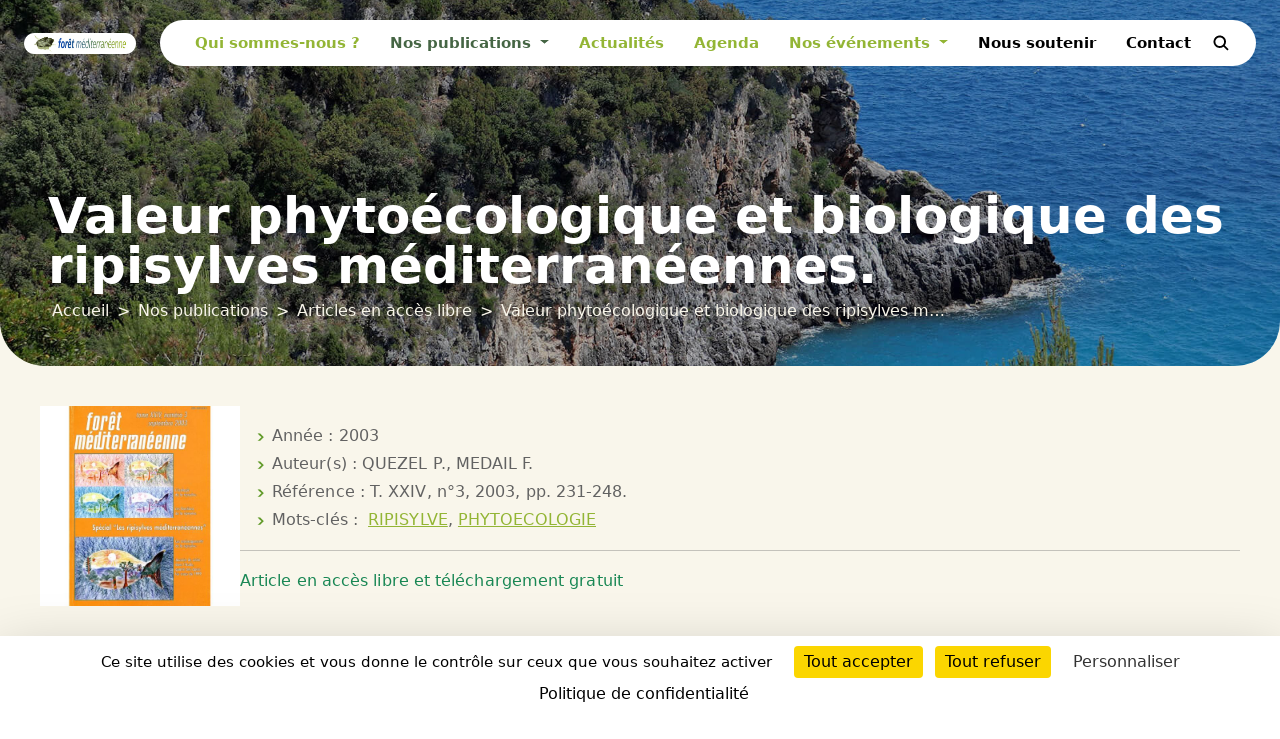

--- FILE ---
content_type: text/html; charset=utf-8
request_url: https://www.foret-mediterraneenne.org/fr/catalogue/id-874-interpretation-des-attentes-des-differents-usagers-de-la-foret-resume-
body_size: 13396
content:


<!DOCTYPE html>
<html class="no-js" lang="fr">
<head>
    <meta charset="utf-8"/>
<meta name="viewport" content="width=device-width, initial-scale=1.0"/>
<link rel="preconnect" href="https://cdnjs.cloudflare.com/" crossorigin>


<base href="https://www.foret-mediterraneenne.org/">
<title>Valeur phytoécologique et biologique des ripisylves méditerranéennes. | Forêt Méditerranéenne</title>


    
<meta name="description" content="">
<meta name="keywords" content="">
<meta name="robots"
      content="index,follow">
<meta http-equiv="last-modified" content="Thu, 04 Dec 2025 17:03:08 +0100">
        <meta property="og:title" content="Valeur phytoécologique et biologique des ripisylves méditerranéennes.">
    <meta property="og:description"
          content="Dans cet article, Pierre Quézel et Frédéric Médail s’attachent à décrire plus particulièrement la végétation arborée et arbustive des ripisylves méditerranéennes. Le caractère temporaire des cours d’eau en région méditerranéenne en fait des milieux de...">
            <meta property="og:image" content="https://www.foret-mediterraneenne.org/upload/foretmed/FORET_MED_2003_3.jpg?0">
    <meta property="og:url" content="https://www.foret-mediterraneenne.org/fr/catalogue/id-874-interpretation-des-attentes-des-differents-usagers-de-la-foret-resume-">
<meta property="og:site_name" content="Forêt Méditerranéenne">
<meta property="og:locale" content="fr"/>

<link rel="alternate" href="https://www.foret-mediterraneenne.org/fr/catalogue/id-874-interpretation-des-attentes-des-differents-usagers-de-la-foret-resume-" hreflang="x-default">

                <link rel="canonical" href="https://www.foret-mediterraneenne.org/fr/catalogue/id-874-interpretation-des-attentes-des-differents-usagers-de-la-foret-resume-">
    
        <link rel="shortcut icon" href="https://www.foret-mediterraneenne.org/_2/themes/foretmed/assets/icons/favicon.ico">
<meta name="apple-mobile-web-app-capable" content="yes">
<meta name="apple-mobile-web-app-status-bar-style" content="default">
<meta name="apple-mobile-web-app-title" content="Forêt Méditerranéenne">

    <link rel="stylesheet" type="text/css" href="https://www.foret-mediterraneenne.org/_2/themes/foretmed/assets/app.css">

</head>
<body id="top-nav" class="publications articles">


    <div class="container-full bg-light">
        <header class="header__container" style="background-image:url('https://www.foret-mediterraneenne.org/_0/upload/pages/visuel.jpeg'); background-size:cover; background-position:center center;">
       <div class="large-container gx-0 header">
           <div class="header__top d-flex justify-content-lg-between align-items-center">
               <div id="logo" class="header__logo shrink pe-lg-4">
                   <a href="fr/" title="Forêt Méditerranéenne - Retour à l&#039;accueil">
                       <img src="https://www.foret-mediterraneenne.org/_2/themes/foretmed/assets/logo.png" alt="Forêt Méditerranéenne" width="435" height="79">
                   </a>
               </div>
               <div class="header__menu col-auto d-flex align-items-center "> 
                    <nav class="navbar navbar-expand-lg header__nav">
    <div class="container-fluid">
        <span class="navbar-brand d-lg-none"></span>
        <div class="offcanvas offcanvas-bottom" id="main-nav" data-labelledby="offcanvas-title" style="height: 100vh">
            <div class="offcanvas-header ps-0">
                <a href="fr/" title="Forêt Méditerranéenne - Retour à l&#039;accueil">
                       <img class="" src="https://www.foret-mediterraneenne.org/_2/themes/foretmed/assets/logo.png" alt="Forêt Méditerranéenne" width="300">
                   </a>
                <button type="button" class="btn-close text-reset" data-bs-dismiss="offcanvas" aria-label="Close"></button>
            </div>
            <div class="offcanvas-body px-0">
                    
            <ul class="navbar-nav">
                                                                    <li class="nav-item qui-sommes-nous">
                    <a class="nav-link " href="fr/qui-sommes-nous">
                        Qui sommes-nous ?
                    </a>
                </li>
                                                                                    <li class="nav-item dropdown publications select">
                    <a
                        class="nav-link dropdown-toggle  aselect active"
                        href="fr/publications" id="navbar-dropdown-publications" role="button"
                         aria-current="page"                        data-bs-toggle="dropdown"
                        data-bs-auto-close="outside"
                        aria-expanded="false">
                        Nos publications
                    </a>
                    <ul class="dropdown-menu" aria-labelledby="navbar-dropdown-publications">
                                                
                                                                    <li class="revue-foret-mediterraneenne">
                    <a class="dropdown-item " href="fr/publications/revue-foret-mediterraneenne">
                        Forêt Méditerranéenne
                    </a>
                </li>
                                                                                    <li class="feuille-et-aiguille">
                    <a class="dropdown-item " href="fr/publications/feuille-et-aiguille">
                        La feuille et l'aiguille
                    </a>
                </li>
                                                                                    <li class="articles select last">
                    <a class="dropdown-item  aselect active" href="fr/catalogue">
                        Articles en accès libre
                    </a>
                </li>
                            
                                            </ul>
                </li>
                                                                                    <li class="nav-item actualites">
                    <a class="nav-link " href="fr/actualites">
                        Actualités
                    </a>
                </li>
                                                                                    <li class="nav-item agenda">
                    <a class="nav-link " href="fr/agenda">
                        Agenda
                    </a>
                </li>
                                                                                    <li class="nav-item dropdown evenements">
                    <a
                        class="nav-link dropdown-toggle "
                        href="fr/evenements/encours" id="navbar-dropdown-evenements" role="button"
                                                data-bs-toggle="dropdown"
                        data-bs-auto-close="outside"
                        aria-expanded="false">
                        Nos événements
                    </a>
                    <ul class="dropdown-menu" aria-labelledby="navbar-dropdown-evenements">
                                                
                                                                    <li class="encours">
                    <a class="dropdown-item " href="fr/evenements/encours">
                        Nos événements en cours
                    </a>
                </li>
                                                                                    <li class="passes last">
                    <a class="dropdown-item " href="fr/evenements/passes">
                        Nos événements passés
                    </a>
                </li>
                            
                                            </ul>
                </li>
                                                                                    <li class="nav-item abonnement">
                    <a class="nav-link " href="fr/abonnement">
                        Nous soutenir
                    </a>
                </li>
                                                                                    <li class="nav-item contact">
                    <a class="nav-link " href="fr/contact">
                        Contact
                    </a>
                </li>
                                                                                    <li class="nav-item recherche last">
                    <a class="nav-link " href="fr/recherche">
                        Rechercher
                    </a>
                </li>
                                    </ul>
    
            </div>
        </div>
    </div>
</nav>
                </div>
           </div>

                           
                <div class="container header__intern">
                    <h1 class="header__title">Valeur phytoécologique et biologique des ripisylves méditerranéennes.</h1>
                    <nav aria-label="breadcrumb">
                        <ol class="breadcrumb">
                            <li class="home breadcrumb-item">
                                <a href="https://www.foret-mediterraneenne.org/fr/" class="text-decoration-none">
                                    <i class="bi bi-house-door me-1"></i> Accueil                                </a>
                            </li>
                            <li class="breadcrumb-item"><a href="fr/publications">Nos publications</a></li><li class="breadcrumb-item"><a href="fr/catalogue">Articles en acc&egrave;s libre</a></li><li class="breadcrumb-item"><span>Valeur phytoécologique et biologique des ripisylves méditerranéennes.</span></li>
                        </ol>
                    </nav>
                </div>
                  </div>
</header>

            <div class="container py-4">
            <div class="row">
                <div class="col-lg-12">
                    <div id="preview" >            
        <div class="mb-4 ">
                            <script type="application/ld+json">
{
  "@context": "https://schema.org",
  "@type": "ScholarlyArticle",
  "headline": "Valeur phytoécologique et biologique des ripisylves méditerranéennes.",
  "author": [
            {
            "@type": "Person",
            "name": "QUEZEL P.,MEDAIL F."
        }
              ],
  "datePublished": "2003-01-01",
  "inLanguage": "fr",
  "keywords": [
    "RIPISYLVE","PHYTOECOLOGIE"
  ],
  "description": "Dans cet article, Pierre Quézel et Frédéric Médail s’attachent à décrire plus particulièrement la végétation arborée et arbustive des ripisylves méditerranéennes. Le caractère temporaire des cours d’eau en région méditerranéenne en fait des milieux de valeur écologique et biologique très hétérogène et donc extrêmement variés et riches. On y rencontre aussi bien une végétation typiquement européenne que méditerranéenne.",
    "isPartOf": {
    "@type": "PublicationIssue",
    "issueNumber": "T. XXIV, n°3, 2003",
    "datePublished": "2003-01-01",
    "pagination": "0 pages",
    "isPartOf": {
      "@type": "Periodical",
        "name": "La revue Forêt Méditerranéenne",
    },
    "url": "https://www.foret-mediterraneenne.org/fr/publications/revue-foret-mediterraneenne/id-4216-la-revue-foret-mediterraneenne",
    "name": "La revue Forêt Méditerranéenne"
  },
    "url": "https://www.foret-mediterraneenne.org/fr/catalogue/id-874-valeur-phytoecologique-et-biologique-des-ripisylves-mediterraneennes"
}
</script>

                                <div class="row g-0 p-3">
                    <div class="col-md-2">
                        <img src="https://www.foret-mediterraneenne.org/_0/upload/foretmed/FORET_MED_2003_3.jpg" width="500" height="500" alt="Valeur phytoécologique et biologique des ripisylves méditerranéennes." class=" noauto" loading="lazy" >                    </div>
                    <div class="col-md-10">
                        <div class="produit_infos mt-3 rte">
                            <ul>
                                <li class="auteurs">
                                    Année&nbsp;:&nbsp;2003
                                </li>
                                <li class="auteurs">
                                    Auteur(s)&nbsp;:&nbsp;QUEZEL P., MEDAIL F.
                                </li>

                                <li class="references">
                                    Référence&nbsp;:&nbsp;T. XXIV, n°3, 2003, pp. 231-248.
                                </li>
                                <li class="motscles">
                                    Mots-clés&nbsp;:&nbsp;
                                                                            <a href="fr/catalogue?tags=RIPISYLVE">RIPISYLVE</a>,                                                                             <a href="fr/catalogue?tags=PHYTOECOLOGIE">PHYTOECOLOGIE</a>                                                                    </li>
                            </ul>
                            <hr>
                                                                    <p class="text-success">
                                        Article en accès libre et téléchargement gratuit                                    </p>
                                                    </p>
                </div>
            </div>
        </div>
    
                <div class="bibliotheque-item__section">
            <h3 class="bibliotheque-item__section-title">Résumé</h3>
            <div class="rte">
                <p>Dans cet article, Pierre Quézel et Frédéric Médail s’attachent à décrire plus particulièrement la végétation arborée et arbustive des ripisylves méditerranéennes. Le caractère temporaire des cours d’eau en région méditerranéenne en fait des milieux de valeur écologique et biologique très hétérogène et donc extrêmement variés et riches. On y rencontre aussi bien une végétation typiquement européenne que méditerranéenne.</p>
            </div>
        </div>
        
                <div class="bibliotheque-item__section">
            <h3 class="bibliotheque-item__section-title">Téléchargement de l&#039;article</h3>
                                                <ul class="telechargements">
                                <li class=" icone pdf"><a
                        href="https://www.foret-mediterraneenne.org/_0/upload/biblio/FORET_MED_2003_3_231-248.pdf" target="_blank"                        title="Télécharger ce fichier Pdf (5.8&nbsp;Mo)"
                        class="noauto">Télécharger le document T. XXIV, n°3, 2003, pp. 231-248.<span>&nbsp;(Pdf
                        - 5.8&nbsp;Mo)</span></a></li>
            
        </ul>
    
                    
                </div>
                                    <div class="bibliotheque-item__section">
                        <h3 class="bibliotheque-item__section-title">La revue Forêt Méditerranéenne -
                            <small>T. XXIV, n°3, 2003</small></h3>
                        <nav class="list-group">
                                                            <div class="list-group-item">
                                    <a class="text-decoration-none "
                                        href="fr/catalogue/id-873-ripisylves-la-biodiversite-par-l-instabilite">Ripisylves : la biodiversité par l’instabilité.</a><small> -
                                        pp. 221-230.</small>
                                </div>
                                                            <div class="list-group-item">
                                    <a class="text-decoration-none text-dark "
                                        href="fr/catalogue/id-874-valeur-phytoecologique-et-biologique-des-ripisylves-mediterraneennes">Valeur phytoécologique et biologique des ripisylves méditerranéennes.</a><small> -
                                        pp. 231-248.</small>
                                </div>
                                                            <div class="list-group-item">
                                    <a class="text-decoration-none "
                                        href="fr/catalogue/id-875-l-avifaune-des-ripisylves-mediterraneennes">L’avifaune des ripisylves méditerranéennes.</a><small> -
                                        pp. 249-256.</small>
                                </div>
                                                            <div class="list-group-item">
                                    <a class="text-decoration-none "
                                        href="fr/catalogue/id-876-les-insectes-des-ripisylves-mediterraneennes">Les insectes des ripisylves méditerranéennes.</a><small> -
                                        pp. 257-262.</small>
                                </div>
                                                            <div class="list-group-item">
                                    <a class="text-decoration-none "
                                        href="fr/catalogue/id-877-bases-de-la-gestion-de-la-vegetation-des-berges-et-digues-sous-contrainte-de-securite">Bases de la gestion de la végétation des berges et digues sous contrainte de sécurité.</a><small> -
                                        pp. 263-274.</small>
                                </div>
                                                            <div class="list-group-item">
                                    <a class="text-decoration-none "
                                        href="fr/catalogue/id-878-l-arboretum-departemental-de-beauregard">L’arboretum départemental de Beauregard.</a><small> -
                                        pp. 275-278.</small>
                                </div>
                                                            <div class="list-group-item">
                                    <a class="text-decoration-none "
                                        href="fr/catalogue/id-879-suivi-de-la-regeneration-vegetale-des-bords-des-sorgues">Suivi de la régénération végétale des bords des Sorgues.</a><small> -
                                        pp. 279-282.</small>
                                </div>
                                                            <div class="list-group-item">
                                    <a class="text-decoration-none "
                                        href="fr/catalogue/id-880-usages-sociaux-de-la-ripisylve-ou-quand-la-marge-rejoint-la-norme">Usages sociaux de la ripisylve, ou quand la marge rejoint la norme.</a><small> -
                                        pp. 283-288.</small>
                                </div>
                                                            <div class="list-group-item">
                                    <a class="text-decoration-none "
                                        href="fr/catalogue/id-881-le-role-de-la-ripisylve-dans-la-dynamique-des-ecoulements-d-eau-resume">Le rôle de la ripisylve dans la dynamique des écoulements d’eau (résumé).</a><small> -
                                        pp. 289-290.</small>
                                </div>
                                                            <div class="list-group-item">
                                    <a class="text-decoration-none "
                                        href="fr/catalogue/id-882-le-role-des-ripisylves-dans-la-regulation-des-pollutions-azotees">Le rôle des ripisylves dans la régulation des pollutions azotées.</a><small> -
                                        pp. 291-296.</small>
                                </div>
                                                            <div class="list-group-item">
                                    <a class="text-decoration-none "
                                        href="fr/catalogue/id-883-l-influence-des-formations-vegetales-dans-la-stabilite-mecanique-des-rives">L’influence des formations végétales dans la stabilité mécanique des rives.</a><small> -
                                        pp. 297-304.</small>
                                </div>
                                                            <div class="list-group-item">
                                    <a class="text-decoration-none "
                                        href="fr/catalogue/id-884-influence-de-la-ripisylve-sur-l-ecosysteme-aquatique">Influence de la ripisylve sur l’écosystème aquatique.</a><small> -
                                        pp. 305-308.</small>
                                </div>
                                                            <div class="list-group-item">
                                    <a class="text-decoration-none "
                                        href="fr/catalogue/id-885-la-valorisation-du-bois-dans-le-cadre-de-la-restauration-et-de-l-entretien-de-ripisylve-le-tech-dans-les-pyrenees-orientales">La valorisation du bois dans le cadre de la restauration et de l’entretien de ripisylve : Le Tech dans les Pyrénées Orientales.</a><small> -
                                        pp. 309-313.</small>
                                </div>
                                                            <div class="list-group-item">
                                    <a class="text-decoration-none "
                                        href="fr/catalogue/id-886-l-arc-et-son-bassin-versant">L’Arc et son bassin versant.</a><small> -
                                        pp. 314-320.</small>
                                </div>
                                                            <div class="list-group-item">
                                    <a class="text-decoration-none "
                                        href="fr/catalogue/id-887-la-gestion-des-ripisylves-l-exemple-des-forets-rhenanes">La gestion des ripisylves : l’exemple des forêts rhénanes.</a><small> -
                                        pp. 321-325.</small>
                                </div>
                                                            <div class="list-group-item">
                                    <a class="text-decoration-none "
                                        href="fr/catalogue/id-888-l-entretien-des-boisements-de-berge-de-nouveaux-enjeux-de-nouvelles-strategies">L’entretien des boisements de berge : de nouveaux enjeux, de nouvelles stratégies.</a><small> -
                                        pp. 326-334.</small>
                                </div>
                                                            <div class="list-group-item">
                                    <a class="text-decoration-none "
                                        href="fr/catalogue/id-889-doit-on-promouvoir-systematiquement-l-entretien-des-lits-fluviaux-et-de-leurs-marges">Doit-on promouvoir systématiquement l’entretien des lits fluviaux et de leurs marges ?</a><small> -
                                        pp. 335-345.</small>
                                </div>
                                                            <div class="list-group-item">
                                    <a class="text-decoration-none "
                                        href="fr/catalogue/id-890-la-restauration-de-la-ripisylve-concepts-et-exemples-de-travaux-en-climat-mediterraneen">La restauration de la ripisylve : concepts et exemples de travaux en climat méditerranéen.</a><small> -
                                        pp. 346-352.</small>
                                </div>
                                                            <div class="list-group-item">
                                    <a class="text-decoration-none "
                                        href="fr/catalogue/id-891-restauration-et-entretien-des-berges-de-la-vallee-de-l-orb-utilisation-de-la-declaration-d-interet-general">Restauration et entretien des berges de la vallée de l’Orb - Utilisation de la Déclaration d’intérêt général.</a><small> -
                                        pp. 353-356.</small>
                                </div>
                                                            <div class="list-group-item">
                                    <a class="text-decoration-none "
                                        href="fr/catalogue/id-892-organisation-des-interventions-forestieres-dans-les-ripisylves-apres-les-crues-de-septembre-2002-dans-le-gard">Organisation des interventions forestières dans les ripisylves après les crues de septembre 2002 dans le Gard.</a><small> -
                                        pp. 357-360.</small>
                                </div>
                                                            <div class="list-group-item">
                                    <a class="text-decoration-none "
                                        href="fr/catalogue/id-893-visite-de-travaux-de-protection-et-d-entretien-des-berges-du-vidourle">Visite de travaux de protection et d’entretien des berges du Vidourle.</a><small> -
                                        pp. 361-364.</small>
                                </div>
                                                            <div class="list-group-item">
                                    <a class="text-decoration-none "
                                        href="fr/catalogue/id-894-quatre-apres-les-inondations-dans-le-departement-de-l-aude-la-creation-du-syndicat-mixte-des-milieux-aquatiques-et-des-rivieres">Quatre après les inondations, dans le département de l’Aude : la création du Syndicat mixte des milieux aquatiques et des rivières.</a><small> -
                                        pp. 365-366.</small>
                                </div>
                                                            <div class="list-group-item">
                                    <a class="text-decoration-none "
                                        href="fr/catalogue/id-895-le-bassin-versant-de-l-orbiel-de-la-clamoux-et-du-trapel-quatre-ans-apres-les-crues-exemples-de-chantiers-et-projets">Le bassin versant de l’Orbiel, de la Clamoux et du Trapel, quatre ans après les crues : exemples de chantiers et projets.</a><small> -
                                        pp. 367-369.</small>
                                </div>
                                                    </nav>
                        <p class="text-center"><a href="fr/publications/revue-foret-mediterraneenne/id-4216-la-revue-foret-mediterraneenne" class="btn btn-primary mt-3" target="popup"
                                data-tpl-selector=".publications .card">Commander la revue intégrale format papier</a></p>
                    </div>

                    <div class="mt-4"><a href="fr/catalogue" class="btn btn-outline-secondary retour">
                            <img src="[data-uri]"
                                alt="">
                            Retour à la liste</a>
                                    </div>
            </div>
                    <div class="clearfix"></div><hr class="my-4"><div class="d-none d-sm-block"><div class="row"><div class="col-md-4"><ul class="list-inline mb-0"><li class="list-inline-item me-3"><a href="fr/catalogue/id-874-interpretation-des-attentes-des-differents-usagers-de-la-foret-resume-#top-nav" class="text-decoration-none back-to-top"><i class="bi bi-arrow-up-circle me-1"></i> Haut de page</a></li><li class="list-inline-item"><a href="fr/catalogue/id-874-interpretation-des-attentes-des-differents-usagers-de-la-foret-resume-#" class="text-decoration-none print-page"><i class="bi bi-printer me-1"></i> Imprimer</a></li></ul></div><div class="col-md-8"><div class="text-end"><div class="container_share"><div class="tip">Partager</div><div class="share-window"><div class="share-bar"><div class="trigger"><a href="https://www.facebook.com/sharer/sharer.php?u=&t="title="Partager sur Facebook" target="_blank" rel="noopener" onclick="window.open('https://www.facebook.com/sharer/sharer.php?u=' + encodeURIComponent(document.URL) + '&t=' + encodeURIComponent(document.URL), '', 'width=580,height=470'); return false;"><svg style="margin-top:8px" width="20" height="20" viewBox="0 0 32 32" xmlns="http://www.w3.org/2000/svg"><g stroke-width="0"/><g stroke-linecap="round" stroke-linejoin="round"/><path d="m21.95 5.005-3.306-.004c-3.206 0-5.277 2.124-5.277 5.415v2.495H10.05v4.515h3.317l-.004 9.575h4.641l.004-9.575h3.806l-.003-4.514h-3.803v-2.117c0-1.018.241-1.533 1.566-1.533l2.366-.001z"/></svg></a></div><div class="trigger"><a href="https://twitter.com/intent/tweet?source=&text=:%20" target="_blank"rel="noopener" title="Reposter sur X"onclick="window.open('https://twitter.com/intent/tweet?text=' + encodeURIComponent(document.title) + ':%20'  + encodeURIComponent(document.URL), '', 'width=580,height=470'); return false;"><svg style="height:14px;margin-top:12px" viewBox="0 0 24 24"><path d="M18.244 2.25h3.308l-7.227 8.26 8.502 11.24H16.17l-5.214-6.817L4.99 21.75H1.68l7.73-8.835L1.254 2.25H8.08l4.713 6.231zm-1.161 17.52h1.833L7.084 4.126H5.117z" fill="currentColor"/></svg></a></div><div class="trigger"><a href="https://pinterest.com/pin/create/button/?url=&description=" target="_blank"rel="noopener" title="Pin it"onclick="window.open('https://pinterest.com/pin/create/button/?url=' + encodeURIComponent(document.URL) + '&description=' +  encodeURIComponent(document.title)); return false;"><svg style="margin-top:8px" width="20" height="20" viewBox="0 0 32 32" xmlns="http://www.w3.org/2000/svg"><g stroke-width="0"/><g stroke-linecap="round" stroke-linejoin="round"/><path d="m9.313 23.75-.156.563c-.219.906-.719 1.75-1.156 2.438 1.063.281 2.094.438 3.188.438 3.094 0 5.875-1.219 7.938-3.25 2.031-2.031 3.281-4.844 3.281-7.938s-1.25-5.906-3.281-7.938c-2.063-2.031-4.844-3.281-7.938-3.281s-5.875 1.25-7.906 3.281C1.22 10.094.002 12.907.002 16.001c0 2.313.656 4.438 1.875 6.188 1.188 1.75 2.875 3.188 4.813 4.031a10 10 0 0 1 .219-2.5c.031-.25.125-.625.25-1.125.094-.438.25-1.063.438-1.875.188-.781.438-1.813.719-3.125a1.9 1.9 0 0 1-.188-.594c-.125-.406-.188-.781-.156-1.188 0-1.625.938-2.906 2.188-2.906 1.031 0 1.5.781 1.5 1.688 0 .5-.156 1.094-.375 1.813-.25.75-.469 1.406-.625 2.156-.156.594 0 1.125.344 1.531a1.98 1.98 0 0 0 1.438.625c1.063 0 1.938-.656 2.563-1.75s1-2.594 1-4.219c0-1.219-.406-2.25-1.219-3.031s-1.969-1.219-3.469-1.219c-1.688 0-3.063.594-4.031 1.594s-1.5 2.344-1.5 3.781c0 .906.281 1.594.781 2.156.156.25.219.344.156.625-.031.094-.094.25-.125.438-.094.406-.125.938-.688.75-1.563-.625-2.281-2.375-2.281-4.313 0-1.594.656-3.313 2-4.656 1.344-1.375 3.375-2.313 6-2.313 2.156 0 3.938.75 5.188 1.969a6.13 6.13 0 0 1 1.906 4.438c0 2.219-.594 4.125-1.656 5.5s-2.594 2.188-4.375 2.188c-1.219 0-2.344-.625-2.75-1.406a64 64 0 0 0-.406 1.563c-.094.406-.156.75-.219.938z"/></svg></a></div><div class="trigger"><a href="https://www.linkedin.com/shareArticle?mini=true&url=&title=&summary=&source="target="_blank" rel="noopener" title="Partager sur LinkedIn"onclick="window.open('https://www.linkedin.com/shareArticle?mini=true&url=' + encodeURIComponent(document.URL) + '&title=' +  encodeURIComponent(document.title)); return false;"><svg style="margin-top:10px" width="15" height="15" viewBox="0 0 20 20" xmlns="http://www.w3.org/2000/svg"><g stroke-width="0"/><g stroke-linecap="round" stroke-linejoin="round"/><path d="M20 20h-4v-6.999c0-1.92-.847-2.991-2.366-2.991-1.653 0-2.634 1.116-2.634 2.991V20H7V7h4v1.462s1.255-2.202 4.083-2.202S20 7.986 20 11.558zM2.442 4.921A2.45 2.45 0 0 1 0 2.46 2.45 2.45 0 0 1 2.442 0a2.45 2.45 0 0 1 2.441 2.46 2.45 2.45 0 0 1-2.441 2.461M0 20h5V7H0z" fill-rule="evenodd"/></svg></a></div><!--  <div class="trigger"><a href="#"><i class="fab fa-whatsapp"></i></a></div> --><div class="trigger"><a href="mailto:?subject=&body=:%20" title="Partager par email"onclick="window.open('mailto:?subject=' + encodeURIComponent(document.title) + '&body=' +  encodeURIComponent(document.URL)); return false;"><svg style="margin-top:10px" width="18" height="18" viewBox="0 -4 32 32" xmlns="http://www.w3.org/2000/svg"><g stroke-width="0"/><g stroke-linecap="round" stroke-linejoin="round" stroke="#CCC" stroke-width=".704"/><path d="M30 20c0 .203-.039.395-.095.578L21 11l9-7zM3.556 21.946l9.024-9.616L16 14.915l3.272-2.601 9.172 9.632c-.143.033-24.745.033-24.888 0M2 20V4l9 7-8.905 9.578A2 2 0 0 1 2 20M29 2 16 12 3 2zm-1-2H4a4 4 0 0 0-4 4v16a4 4 0 0 0 4 4h24a4 4 0 0 0 4-4V4a4 4 0 0 0-4-4" fill-rule="evenodd"/></svg></a></div></div></div><div class="share"><div class="trigger share-btn">Partager</div></div><div class="like"><div class="trigger like-btn"><a href="javascript:void(0)" onClick="return addToFavorites(this);" title="Ajouter aux favoris"><svg width="15" height="15" viewBox="0 0 32 32" xmlns="http://www.w3.org/2000/svg"><g stroke-width="0"/><g stroke-linecap="round" stroke-linejoin="round"/><path d="m16 24.21-7.429 4.165 1.418-8.404-6.395-6.529 8.651-1.125L16 4.313l3.722 8.004 8.622 1.223-6.333 6.462 1.324 8.404zm16-11.966L20.962 10.56 16 0l-4.962 10.56L0 12.244l7.985 8.176L6.095 32 16 26.53 25.905 32l-1.89-11.58z" fill-rule="evenodd"/></svg>Favoris</a></div></div></div>
</div></div></div></div></div>                </div>
            </div>
        </div>
                                <div class="bg-white">
            <div class="container adhesion-don small-container ">
    <div class="row justify-content-center">
        <div class="col-12 text-center">
            <h2 class="adhesion-don__titre">S&#039;abonner, adhérer, nous soutenir</h2>
            <p class="text-center adhesion-don__desc d-block mb-0">
                Je m&#039;abonne pour recevoir les publications de l&#039;association, j’adhère à l’association                <br>
                 en payant ma cotisation et je soutiens l’association en faisant un don.            </p>
            <a href="fr/abonnement" class="btn text-uppercase btn-outline-secondary my-4">
                Souscrire <span class="ms-2">&rsaquo;</span>
            </a>
        </div>
    </div>

    <div class="adhesion-don__list row justify-content-center g-4">
        <div class=" col-md-6">
            <a href="https://www.helloasso.com/associations/foret-mediterraneenne/adhesions/cotisation-abonnements-2026" class="adhesion-don__item d-block text-decoration-none text-white rounded-4 h-100">
                <div class="adhesion-don__icon">
                    <img src="[data-uri]" alt="" class="noauto">
                </div>
                <div class="adhesion-don__text">
                En ligne via<br />
Hello Asso</div>
            </a>
        </div>

        <div class="col-md-6">
            <a href="https://www.foret-mediterraneenne.org/_2/upload/AboAdhesFM2026.pdf" target="_blank" class="adhesion-don__item d-block text-decoration-none text-white rounded-4 h-100">
                <div class="adhesion-don__icon">
                    <img src="[data-uri]" alt="" class="noauto">
                </div>
                <div class="adhesion-don__text">Via le bulletin de souscription<br />
(chèque, virement, bon de commande)</div>

            </a>
        </div>
    </div>
</div>
            </div>
        
    
        
<footer class="footer-site  ">
    <div class="container-full bg-secondary footer__container">
    <div class="container"> 
        <div class="d-flex flex-lg-row flex-column flex-wrap justify-content-between align-items-lg-start align-items-center">
            <!-- Bloc Logo et contact -->
            <div class="col-12 footer__logo d-flex justify-content-center justify-content-lg-start">
                <!-- Logo -->
                <a href="fr/" title="Forêt Méditerranéenne - Retour à l&#039;accueil">
                    <img src="https://www.foret-mediterraneenne.org/_2/themes/foretmed/assets/logo.png" alt="Forêt Méditerranéenne" width="324">
                </a>
            </div>
            <div class="mb-5 mb-md-0 d-flex flex-column align-items-lg-start align-items-center">

                <!-- Adresse -->
                <address class="footer__address text-white mb-2">
                    <p>14 rue Louis Astouin<br>
13002 Marseille, FRANCE</p>
                </address>
                <!-- Téléphone -->
                <div class="mb-3">
                    <a href="tel:+33 (0)4 91 56 06 91" class="text-white d-flex align-items-center justify-content-center justify-content-md-start btn-lg btn-outline-primary btn">
                        <!-- Icône téléphone -->
                        <svg xmlns="http://www.w3.org/2000/svg" width="22" height="22" fill="none" stroke="CurrentColor" stroke-width="1.6" viewBox="0 0 24 24" class="me-2">
                            <path d="M6.6 10.8a14.79 14.79 0 0 0 6.6 6.6l2.2-2.2a1.31 1.31 0 0 1 1.3-.3c1.4.5 2.9.8 4.5.8a1 1 0 0 1 1 1V21a1 1 0 0 1-1 1C10.7 22 2 13.3 2 3a1 1 0 0 1 1-1h3.6a1 1 0 0 1 1 1c0 1.6.3 3.1.8 4.5a1.31 1.31 0 0 1-.3 1.3L6.6 10.8z"/>
                        </svg>
                        <span class="d-flex">Tél :+33 (0)4 91 56 06 91</span>
                    </a>
                </div>
                <!-- Contactez-nous -->
                <div class="mb-3">
                    <a href="fr/contact" class="btn btn-primary btn-lg" >
                        <!-- Icône enveloppe -->
                        <svg xmlns="http://www.w3.org/2000/svg" width="20" height="20" fill="none" stroke="CurrentColor" stroke-width="2" viewBox="0 0 24 24" class="me-2">
                          <rect x="3" y="6" width="18" height="12" rx="2" />
                          <path d="m3 6 9 6 9-6"/>
                        </svg>
                        Contactez-nous                    </a>
                </div>
            </div>

            <!-- Bloc Association -->
            <div class="footer__section mb-3 mb-md-0">
                <div class="footer__col-title">L&#039;association</div>
                  <nav>
                        
            <ul class="list-unstyled footer__list">
                                                                    <li class="nav-item qui-sommes-nous">
                    <a class="nav-link " href="fr/qui-sommes-nous">
                        Qui sommes-nous ?
                    </a>
                </li>
                                                                                    <li class="nav-item actualites">
                    <a class="nav-link " href="fr/actualites">
                        Actualités
                    </a>
                </li>
                                                                                    <li class="nav-item agenda">
                    <a class="nav-link " href="fr/agenda">
                        Agenda
                    </a>
                </li>
                                                                                    <li class="nav-item evenements last">
                    <a class="nav-link " href="fr/evenements/encours">
                        Nos événements
                    </a>
                </li>
                                    </ul>
    
                </nav>
            </div>

            <!-- Bloc Publications -->
            <div class="footer__section mb-4 mb-md-0">
                <div class="footer__col-title">Les publications</div>
                <ul class="list-unstyled footer__list">
                    <li class="nav-item"><a href="fr/publications/revue-foret-mediterraneenne" class="nav-link"> La revue Forêt Méditerranéenne</a></li>
                    <li class="nav-item"><a href="fr/publications/feuille-et-aiguille" class="nav-link">Le bulletin la feuille et l&#039;aiguille</a></li> 
                    <li class="nav-item"><a href="fr/catalogue" class="nav-link">Articles en accès libre</a></li> 
                </ul>
            </div>

            <!-- Bloc Réseaux -->
            <div class="footer__socials footer__section">
                <div class="footer__col-title">Nous suivre</div>
                <div class="mb-3">
                    <!-- Youtube -->
                    <a href="https://www.youtube.com/channel/UCWO45fYwNfzJA8CgOWss_dg/videos" target="_blank" class="me-2 text-decoration-none" title="YouTube">
                        <svg xmlns="http://www.w3.org/2000/svg" class="icon icon-tabler icon-tabler-brand-youtube" width="32" height="32" viewBox="0 0 24 24" stroke-width="1.5" stroke="currentColor" fill="none" stroke-linecap="round" stroke-linejoin="round">
                            <path stroke="none" d="M0 0h24v24H0z" fill="none"/>
                            <path d="M2 8a4 4 0 0 1 4 -4h12a4 4 0 0 1 4 4v8a4 4 0 0 1 -4 4h-12a4 4 0 0 1 -4 -4v-8z" />
                            <path d="M10 9l5 3l-5 3z" />
                        </svg>   
                    </a>
                    <!-- Linkedin -->
                    <a href="https://www.linkedin.com/company/association-foret-mediterraneenne/" target="_blank" class="me-2 text-decoration-none" title="Linkedin">
                        <svg class='lk' version="1.1" id="Capa_1" xmlns="http://www.w3.org/2000/svg" xmlns:xlink="http://www.w3.org/1999/xlink" x="0px" y="0px" width="32" height="32" viewBox="0 0 32 32" style="enable-background:new 0 0 552.77 552.77;" xml:space="preserve">
                        <g><g><path d="M0.909 26.788h3.64c0.502 0 0.909 -0.407 0.909 -0.909V9.969c0 -0.502 -0.407 -0.909 -0.909 -0.909h-3.64c-0.502 0 -0.909 0.407 -0.909 0.909v15.911c0 0.502 0.407 0.909 0.909 0.909z"/><path d="M0.909 6.262h3.64c0.502 0 0.909 -0.407 0.909 -0.909V2.121c0 -0.502 -0.407 -0.909 -0.909 -0.909h-3.64C0.407 1.212 0 1.619 0 2.121v3.232c0 0.502 0.407 0.909 0.909 0.909z"/><path d="M26.631 10.905c-0.512 -0.673 -1.266 -1.227 -2.263 -1.661 -0.997 -0.434 -2.098 -0.651 -3.302 -0.651 -2.445 0 -4.517 0.933 -6.215 2.8 -0.338 0.371 -0.584 0.291 -0.584 -0.212v-1.213c0 -0.502 -0.407 -0.909 -0.909 -0.909H10.106c-0.502 0 -0.909 0.407 -0.909 0.909v15.911c0 0.502 0.407 0.909 0.909 0.909h3.64c0.502 0 0.909 -0.407 0.909 -0.909v-5.534c0 -2.305 0.139 -3.885 0.417 -4.74a3.915 3.915 0 0 1 1.544 -2.059c0.752 -0.518 1.6 -0.777 2.544 -0.777 0.738 0 1.369 0.181 1.894 0.544 0.524 0.362 0.903 0.871 1.137 1.525 0.234 0.654 0.35 2.095 0.35 4.323v6.718c0 0.502 0.407 0.909 0.909 0.909h3.64c0.502 0 0.909 -0.407 0.909 -0.909V16.869c0 -1.593 -0.101 -2.817 -0.301 -3.671s-0.556 -1.619 -1.068 -2.292z"/></g></g>
                        </svg>
                    </a>
                    <!-- Instagram -->
                    <a href="https://www.instagram.com/foretmediterraneenne/" target="_blank" class="me-2 text-decoration-none" title="Instagram">
                        <svg xmlns="http://www.w3.org/2000/svg" class="icon icon-tabler icon-tabler-brand-instagram" width="32" height="32" viewBox="0 0 24 24" stroke-width="1.5" stroke="currentColor" fill="none" stroke-linecap="round" stroke-linejoin="round">
                            <path stroke="none" d="M0 0h24v24H0z" fill="none"/>
                            <rect x="4" y="4" width="16" height="16" rx="4" />
                            <circle cx="12" cy="12" r="3" />
                            <line x1="16.5" y1="7.5" x2="16.5" y2="7.501" />
                        </svg>
                    </a>

                </div>
                <ul class="list-unstyled footer__list mt-4">
                    <li class="nav-items"><a href="fr/mentions-legales" class="nav-link">Mentions légales</a></li>
                    <li class="nav-items"><a href="fr/cgv" class="nav-link">CGV</a></li>
                </ul>
            </div>
        </div>
    </div>

</div>



        <div class="text-center rte footer__copyright">
            <p class="m-0 py-2">&copy;2026 Forêt Méditerranéenne
                -
                Tous droits réservés                -
                Création &amp; Réalisation :

                Answeb

                                - <a href="fr/mentions-legales">Mentions légales</a> - <a href="fr/plan-site">Plan du site</a>
                - <a href="fr/catalogue/id-874-interpretation-des-attentes-des-differents-usagers-de-la-foret-resume-#tarteaucitron">Gestion des cookies</a>
            </p>
        </div>
    </footer>    <div class="footer-menu d-block d-lg-none p-2">
    <div class="d-flex align-items-center justify-content-between px-2">

        <div class="footer-menu__element col-2 text-center">
            <a href="#" class="" title="contact">
                <svg xmlns="http://www.w3.org/2000/svg" width="26" height="26" viewBox="0 0 24 24" stroke="CurrentColor" fill="none" stroke-linecap="round" stroke-linejoin="round"><path d="M0 0h24v24H0z" stroke="none"/><path d="M3 7a2 2 0 0 1 2-2h14a2 2 0 0 1 2 2v10a2 2 0 0 1-2 2H5a2 2 0 0 1-2-2z"/><path d="m3 7 9 6 9-6"/></svg>
            </a>
        </div>
        <div class="footer-menu__element col-2 text-center">
            <a href="fr/abonnement" class="text-decoration-none d-flex align-items-center" title="Don">
                <svg class="me-2" xmlns="http://www.w3.org/2000/svg" width="19.5" height="19.532" viewBox="0 0 19.5 19.532"><g fill="none" stroke="CurrentColor" stroke-linecap="round" stroke-linejoin="round" stroke-width="1.5"><path data-name="Tracé 13" d="M6.75 11.782c0 1.657 2.686 3 6 3s6-1.343 6-3-2.686-3-6-3-6 1.343-6 3"/><path data-name="Tracé 14" d="M6.75 11.782v4c0 1.656 2.686 3 6 3s6-1.344 6-3v-4"/><path data-name="Tracé 15" d="M.75 3.782c0 1.072 1.144 2.062 3 2.6a11.4 11.4 0 0 0 6 0c1.856-.536 3-1.526 3-2.6s-1.144-2.062-3-2.6a11.4 11.4 0 0 0-6 0c-1.856.538-3 1.528-3 2.6"/><path data-name="Tracé 16" d="M.75 3.782v10c0 .888.772 1.45 2 2"/><path data-name="Tracé 17" d="M.75 8.782c0 .888.772 1.45 2 2"/></g></svg>
                <span>Don</span>
            </a>
        </div>

        <div class="footer-menu__burger col-2 text-center">
            <a class="menu-trigger" data-bs-toggle="offcanvas" href="#main-nav" role="button" aria-controls="main-nav" title="Menu">
                <svg width="50" height="50" xmlns="http://www.w3.org/2000/svg" viewBox="0 0 44 44"><path d="M22 0C9.8 0 0 9.8 0 22s9.8 22 22 22 22-9.8 22-22S34.2 0 22 0m12 31c0 .6-.4 1-1 1H11c-.6 0-1-.4-1-1v-2c0-.6.4-1 1-1h22c.6 0 1 .4 1 1zm0-8c0 .6-.4 1-1 1H11c-.6 0-1-.4-1-1v-2c0-.6.4-1 1-1h22c.6 0 1 .4 1 1zm0-8c0 .6-.4 1-1 1H11c-.6 0-1-.4-1-1v-2c0-.6.4-1 1-1h22c.6 0 1 .4 1 1z"/></svg>
            </a>
        </div>

        <div class="footer-menu__element col-4 text-center">
            <a href="fr/publications" class="text-decoration-none d-flex align-items-center" title="Publications">
                <svg xmlns="http://www.w3.org/2000/svg" width="18" height="24" viewBox="0 0 29.222 37" class="me-2"><g fill="none" stroke="CurrentColor" stroke-linecap="round" stroke-linejoin="round" stroke-width="2"><path data-name="Tracé 34" d="M18.5 1v7.778a1.944 1.944 0 0 0 1.944 1.944h7.778"/><path data-name="Tracé 35" d="M24.333 36H4.889A3.89 3.89 0 0 1 1 32.111V4.889A3.89 3.89 0 0 1 4.889 1H18.5l9.722 9.722v21.389A3.89 3.89 0 0 1 24.333 36"/><path data-name="Tracé 36" d="M8.778 28.222h11.667"/><path data-name="Tracé 37" d="M8.778 20.444h11.667"/></g></svg>
                <span>Publications</span>
            </a>
        </div>


    </div>
</div></div>


    <script src="https://www.foret-mediterraneenne.org/_2/themes/foretmed/assets/manifest.js"></script>
    <script src="https://www.foret-mediterraneenne.org/_2/themes/foretmed/assets/vendor.js"></script>
    <script src="https://www.foret-mediterraneenne.org/_2/themes/foretmed/assets/app.js"></script>



<script>
    tarteaucitronForceLanguage = 'fr';
    tarteaucitronUseMin = true;
    </script>
<script src="https://cdnjs.cloudflare.com/ajax/libs/tarteaucitronjs/1.25.0/tarteaucitron.min.js" integrity="sha512-QY/3KDBDJq8yZV+NV0/3q4Vj3SFMZqbhUoxytFox67xuWEvfODLz+T6tWicSz/JvFkreFPsGLSln/TZIBuXhvQ==" crossorigin="anonymous" referrerpolicy="no-referrer"></script>
<script>
                                            jQuery('.back-to-top').on('click', function (event) {
                                                jQuery('body, html').stop().animate({ scrollTop: 0 }, 800);
                                                event.preventDefault();
                                            });
                                            </script>

<script>
    
    tarteaucitron.init({
        "privacyUrl": tarteaucitron.parameters.privacyUrl || "fr/mentions-legales", /* Privacy policy url */
        "hashtag": "#tarteaucitron", /* Open the panel with this hashtag */
        "cookieName": "tartaucitron", /* Cookie name */
        "orientation": "bottom", /* Banner position (top - bottom) */
        "showAlertSmall": false, /* Show the small banner on bottom right */
        "cookieslist": true, /* Show the cookie list */
        "adblocker": false, /* Show a Warning if an adblocker is detected */
        "DenyAllCta" : true, /* Show the deny all button */
        "AcceptAllCta" : true, /* Show the accept all button when highPrivacy on */
        "highPrivacy": true, /* HIGHLY RECOMMANDED Disable auto consent */
        "handleBrowserDNTRequest": false, /* If Do Not Track == 1, disallow all */
        "removeCredit": true, /* Remove credit link */
        "moreInfoLink": true, /* Show more info link */
        "useExternalCss": false, /* Mode expert : désactiver le chargement des fichiers .css tarteaucitron */
        "useExternalJs": false, /* Mode expert : désactiver le chargement des fichiers .js tarteaucitron */
        "showIcon": false, /* Show cookie icon to manage cookies */
        "mandatory": false, /* Show a message about mandatory cookies */
        "googleConsentMode": true, /* Activer le Google Consent Mode v2 pour Google ads & GA4 */
        "bingConsentMode": true, /* Activer le Bing Consent Mode pour Clarity & Bing Ads */
        "softConsentMode": false, /* Soft consent mode (le consentement est requis pour charger les tags) */
        "dataLayer": false, /* Envoyer un événement dans dataLayer avec le statut des services */
        //"cookieDomain": ".my-multisite-domaine.fr" /* Shared cookie for subdomain */
    });
</script>
<script src="https://challenges.cloudflare.com/turnstile/v0/api.js?compat=recaptcha" async defer></script>


<script>
(tarteaucitron.job = tarteaucitron.job || []).push('gcmadstorage');
(tarteaucitron.job = tarteaucitron.job || []).push('gcmanalyticsstorage');
(tarteaucitron.job = tarteaucitron.job || []).push('gcmadsuserdata');
(tarteaucitron.job = tarteaucitron.job || []).push('gcmpersonalization');
tarteaucitron.user.gtagUa = 'G-CLMRSS12EZ';
// tarteaucitron.user.gtagCrossdomain = ['example.com', 'example2.com'];
 tarteaucitron.user.gtagMore = function () { /* add here your optionnal gtag() */ };
(tarteaucitron.job = tarteaucitron.job || []).push('gtag');
</script>

        <div class="modal fade" id="image-zoom-modal" tabindex="-1" aria-hidden="true">
        <div class="modal-dialog modal-fullscreen-sm-down">
            <div class="modal-content">
                <div class="modal-header">
                    <button type="button" class="btn-close" data-bs-dismiss="modal" aria-label="Fermer"></button>
                </div>
                <div class="modal-body">
                    <img id="image-zoom-img" src="" alt="Zoomed image" class="img-fluid">
                    <p id="image-zoom-legend"></p>
                </div>
            </div>
        </div>
    </div>
        <div class="modal fade" id="content-popup" tabindex="-1" aria-hidden="true">
        <div class="modal-dialog modal-lg modal-fullscreen-sm-down">
            <div class="modal-content">
                <div class="modal-header">
                    <h5 class="modal-title" id="content-popup-title"></h5>
                    <button type="button" class="btn-close" data-bs-dismiss="modal" aria-label="Fermer"></button>
                </div>
                <div class="modal-body" id="content-popup-body">
                </div>
            </div>
        </div>
    </div>

</body>
</html>


--- FILE ---
content_type: application/javascript
request_url: https://www.foret-mediterraneenne.org/_2/themes/foretmed/assets/app.js
body_size: 3350
content:
(self.webpackChunkforetmed=self.webpackChunkforetmed||[]).push([[895],{331:(e,t,o)=>{var a=o(692);a((function(){var e=1;a(".rte").each((function(){$rte=a(this),$rte.find("h2, h3, h4").each((function(){var t=a(this),o=t.next();o.is("blockquote")&&(t.addClass("accordion-header"),t.wrapInner('<button class="accordion-button collapsed" type="button" data-bs-toggle="collapse" data-bs-target="#collapse-'+e+'" aria-expanded="true" aria-controls="collapse-'+e+'"></button>'),o.addClass("accordion-collapse collapse m-0"),o.attr("id","collapse-"+e),o.wrapInner('<div class="accordion-body"></div>'),o.addBack().wrapAll('<div class="accordion-item"></div>'),e++)})),$rte.find(".accordion-item").wrapAll('<div class="accordion accordion-flush"></div>'),$rte.find(".accordion-button").first().trigger("click")}))}))},498:(e,t,o)=>{var a=o(692);function n(e){return n="function"==typeof Symbol&&"symbol"==typeof Symbol.iterator?function(e){return typeof e}:function(e){return e&&"function"==typeof Symbol&&e.constructor===Symbol&&e!==Symbol.prototype?"symbol":typeof e},n(e)}a(document).ready((function(){var e=a("base")[0].href;a('a[href^=http]:not([href^="'+e+'"])').prop("target","_blank").prop("rel","noopener"),a("body").on("click","a.retour",(function(){if(0==document.referrer.indexOf(location.protocol+"//"+location.hostname))return history.back(),!1})),window.addEventListener("mouseover",(function e(){a("html").addClass("has-mouse"),window.removeEventListener("mouseover",e,!1)}),!1),a('a[href^="#"]').each((function(e,t){t.href=window.location.pathname+a(t).attr("href")})),a("body").on("click",".button_share",(function(){a(".social_item").toggleClass("clicked")})),a("body").on("click","a.print, .print a",(function(e){return window.open(addtpl(window.location.href,"print")),!1})),a("body").on("click",".confirm",(function(e){confirm(a(this).prop("title")+"\n\nVous confirmez ?")||e.preventDefault()})),a("body").on("click",'.rte a[href$="jpg"], .rte a[href$="jpeg"], .rte a[href$="png"], .rte a[href$="gif"]',(function(e){var t=a(this);a("#image-zoom-img").prop("src",t.prop("href")),a("#image-zoom-legend").html(t.prop("title")),new bootstrap.Modal(document.getElementById("image-zoom-modal")).show(),e.preventDefault()})),a("body").on("click","a[target=popup]:not([href*=upload])",(function(e){if(0!=a("#content-popup #content-popup-body").length){var t=a(this).data("tpl-selector");a.ajax(addtpl(this.href,a(this).data("tpl")||"contenu")).done((function(e){t?a("#content-popup-body").html(a("<div>"+e+"</div>").find(t).html()):a("#content-popup-body").html(e);var o=a("#content-popup-body *[data-title]").data("title");a("#content-popup-title").html(o),new bootstrap.Modal(document.getElementById("content-popup")).show()})),e.preventDefault()}}))})),o.g.addtpl=function(e,t){return-1!=(e=e.replace(/#.*/,"")).indexOf("tpl=")?e.replace(/tpl=[^&]+/,"tpl="+t):-1==e.indexOf("?")?e+"?tpl="+t:e+"&tpl="+t},o.g.addToFavorites=function(e){if(pageTitle=document.title,pageURL=document.location,void 0!==window.external.AddFavorite)window.external.AddFavorite(pageURL,pageTitle);else if(void 0!==window.sidebar&&void 0!==window.sidebar.addPanel)window.sidebar.addPanel(pageTitle,pageURL,"");else{if("object"==("undefined"==typeof opera?"undefined":n(opera)))return e.rel="sidebar",e.title=pageTitle,e.url=pageURL,!0;alert("Appuyer sur "+(-1!=navigator.userAgent.toLowerCase().indexOf("mac")?"Cmd":"Ctrl")+"+D Pour ajouter cette page à vos favoris.")}return!1}},981:(e,t,o)=>{var a=o(692);a(document).ready((function(){function e(e){var t=e.hasClass("gauche")?"gauche":e.hasClass("droite")?"droite":e.hasClass("centre")?"centre":"";if(t)e.removeClass(t);else{switch(e.css("float")){case"left":t="gauche";break;case"right":t="droite";break;default:t="centre"}e.css("float","none")}var o="";e.prop("title")&&(o=a("<figcaption/>").html(e.prop("title")));var n=e.width(),r=e.parents("figure");0==r.length?((r=a('<figure class="th '+t+'">')).append(e.clone()),r.append(o),r.css("max-width",n),e.replaceWith(r)):r.addClass("th "+t).append(o).css("max-width",n)}a(".rte img:not([class*=noauto])").each((function(t,o){(o=a(o))[0].complete&&0!==o[0].naturalWidth?e(o):o.on("load",(function(){e(o)}))}))}))},722:(e,t,o)=>{"use strict";var a=o(692),n=o.n(a),r=o(454),i=(o(498),o(324)),s=o(943),l=(o(489),o(93),o(935),o(692));function c(e){return c="function"==typeof Symbol&&"symbol"==typeof Symbol.iterator?function(e){return typeof e}:function(e){return e&&"function"==typeof Symbol&&e.constructor===Symbol&&e!==Symbol.prototype?"symbol":typeof e},c(e)}function p(e,t){var o=Object.keys(e);if(Object.getOwnPropertySymbols){var a=Object.getOwnPropertySymbols(e);t&&(a=a.filter((function(t){return Object.getOwnPropertyDescriptor(e,t).enumerable}))),o.push.apply(o,a)}return o}function d(e,t,o){return(t=function(e){var t=function(e,t){if("object"!=c(e)||!e)return e;var o=e[Symbol.toPrimitive];if(void 0!==o){var a=o.call(e,t||"default");if("object"!=c(a))return a;throw new TypeError("@@toPrimitive must return a primitive value.")}return("string"===t?String:Number)(e)}(e,"string");return"symbol"==c(t)?t:t+""}(t))in e?Object.defineProperty(e,t,{value:o,enumerable:!0,configurable:!0,writable:!0}):e[t]=o,e}l((function(){l(".swiper").each((function(){var e=JSON.parse(l(this).attr("data-swiper")||"{}");this.swiper=new i.A(this,function(e){for(var t=1;t<arguments.length;t++){var o=null!=arguments[t]?arguments[t]:{};t%2?p(Object(o),!0).forEach((function(t){d(e,t,o[t])})):Object.getOwnPropertyDescriptors?Object.defineProperties(e,Object.getOwnPropertyDescriptors(o)):p(Object(o)).forEach((function(t){Object.defineProperty(e,t,Object.getOwnPropertyDescriptor(o,t))}))}return e}({modules:[s.Vx,s.dK,s.Ij],pagination:{el:".swiper-pagination",clickable:!0},navigation:{nextEl:".swiper-button-next",prevEl:".swiper-button-prev"}},e))}))}));o(331),o(981),o(403);var u=o(524);document.addEventListener("DOMContentLoaded",(function(){document.querySelectorAll(".js-choice").forEach((function(e){new u.A(e,{maxOptions:null,plugins:{remove_button:{title:"Effacer"},dropdown_input:{}}})}))}));o(347);o.g.$=n(),o.g.jQuery=n(),window.bootstrap=r},403:(e,t,o)=>{!function(e){var t=[],o=!1,a=!1,n={interval:250,force_process:!1},r=e(window),i=[];function s(){a=!1;for(var o=0,n=t.length;o<n;o++){var r=(l=t[o],e(l).filter((function(){return e(this).is(":appeared")})));if(r.trigger("appear",[r]),i[o]){var s=i[o].not(r);s.trigger("disappear",[s])}i[o]=r}var l}e.expr.pseudos.appeared=e.expr.createPseudo((function(t){return function(t){var o=e(t);if(!o.is(":visible"))return!1;var a=r.scrollLeft(),n=r.scrollTop(),i=o.offset(),s=i.left,l=i.top;return l+o.height()>=n&&l-(o.data("appear-top-offset")||0)<=n+r.height()&&s+o.width()>=a&&s-(o.data("appear-left-offset")||0)<=a+r.width()}})),e.fn.extend({appear:function(t,o){return e.appear(this,o),this}}),e.extend({appear:function(r,l){var c,p=e.extend({},n,l||{});if(!o){var d=function(){a||(a=!0,setTimeout(s,p.interval))};e(window).scroll(d).resize(d),o=!0}p.force_process&&setTimeout(s,p.interval),c=r,t.push(c),i.push()},force_appear:function(){return!!o&&(s(),!0)}})}(o(692))},347:(e,t,o)=>{var a,n=o(692);(a=n).fn.infiniteScroll=function(e){var t=a.extend({container:this,elements:"."+this.attr("class").split(" ")[0]+" > *",baseURL:"",loadingText:'<p>Chargement en cours <i class="fa fa-lg fa-2x fa-circle-notch fa-spin"></i></p>',loadingEnd:"<p>Fin des résultats</p>",pageMarkerClass:"",startPage:1,totalPages:null},e);if(t.elements)if(t.baseURL)if(n.fn.appear){t.startPage>1&&history.replaceState({page:t.startPage},document.title,window.location.pathname+window.location.search+"#page"+t.startPage);var o=t.container,r=t.startPage>0?t.startPage:1;if(o.after(n('<div class="js-bottom-detector"></div>')),o.prepend(n('<div class="js-page-marker '+t.pageMarkerClass+'" data-page="'+r+'"></div>')),n(".js-bottom-detector").appear(),r<=t.totalPages||null===t.totalPages){if(history.state&&"page"in history.state){for(var i=2;i<=history.state.page;i++)l(i);var s=window.setInterval((function(){var e=n("#page"+history.state.page);e.length>0&&(n("html, body").animate({scrollTop:e.offset().top},500,(function(){n(".js-page-marker").appear()})),window.clearInterval(s))}),100);r=history.state.page}n(document.body).on("appear",".js-page-marker",(function(){r=1*n(this).data("page"),history.replaceState({page:r},document.title,window.location.pathname+window.location.search+"#page"+r)})),n(document.body).on("appear",".js-bottom-detector",(function(){++r<=t.totalPages||null===t.totalPages?l(r).done((function(){n(".js-page-marker").appear()})):r>t.totalPages&&(n(".js-bottom-detector").html(t.loadingEnd),n(document.body).off("appear",".js-bottom-detector"))}))}}else console.log("infiniteScroll.js : Missing https://github.com/morr/jquery.appear !");else console.log("infiniteScroll.js : Missing baseURL !");else console.log("infiniteScroll.js : Missing elements !");function l(e){return n.ajax(t.baseURL.replace("%page%",e),{beforeSend:function(){n(".js-bottom-detector").html(t.loadingText)}}).done((function(a){n(".js-bottom-detector").html("");var r=n(a).find(t.elements);if(0==r.length)t.totalPages=e-1;else{var i="Page "+e;null!==t.totalPages&&(i+=" / "+t.totalPages),o.append(n('<div class="js-page-marker '+t.pageMarkerClass+'" data-page="'+e+'" id="page'+e+'">'+i+"</div>")),o.append(r)}}))}}},502:()=>{},986:()=>{}},e=>{var t=t=>e(e.s=t);e.O(0,[782,524,332],(()=>(t(722),t(502),t(986))));e.O()}]);